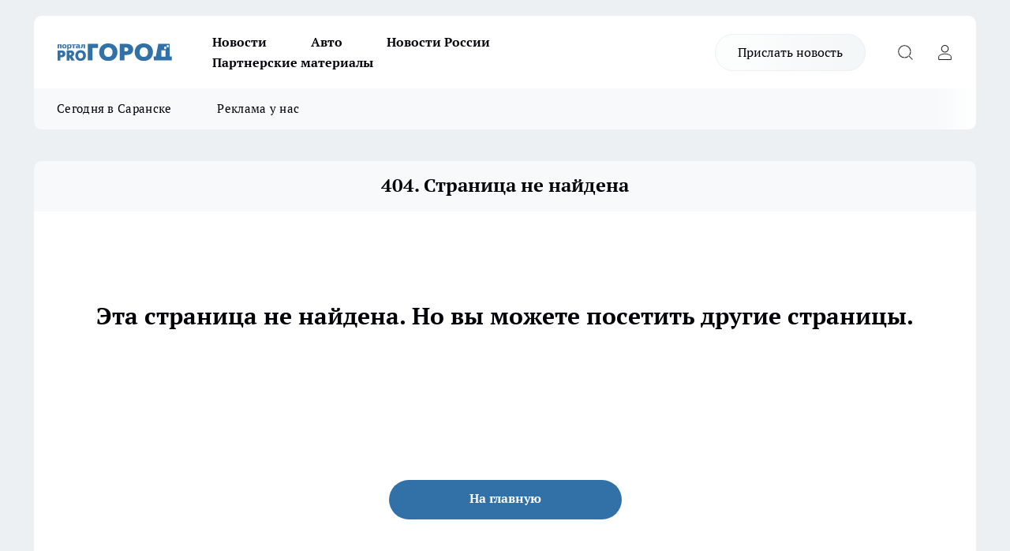

--- FILE ---
content_type: text/html; charset=utf-8
request_url: https://pg13.ru/companies/50641
body_size: 15573
content:
<!DOCTYPE html><html lang="ru" id="KIROV"><head><meta charSet="utf-8" data-next-head=""/><meta name="viewport" content="width=device-width, initial-scale=1" data-next-head=""/><meta property="og:url" content="https://pg13.ru/companies/50641" data-next-head=""/><meta name="twitter:card" content="summary" data-next-head=""/><link rel="canonical" href="https://pg13.ru/companies/50641" data-next-head=""/><title data-next-head="">Страница не найдена</title><meta name="keywords" content="" data-next-head=""/><meta name="description" content="" data-next-head=""/><meta property="og:image:width" content="" data-next-head=""/><meta property="og:image:height" content="" data-next-head=""/><meta property="og:url" content="" data-next-head=""/><meta property="og:type" content="" data-next-head=""/><meta property="og:title" content="Страница не найдена" data-next-head=""/><meta property="og:description" content="" data-next-head=""/><meta property="og:image" content="" data-next-head=""/><meta name="twitter:card" content="" data-next-head=""/><meta name="twitter:title" content="" data-next-head=""/><meta name="twitter:description" content="" data-next-head=""/><meta name="twitter:image:src" content="" data-next-head=""/><link rel="preload" href="/fonts/ptserif.woff2" type="font/woff2" as="font" crossorigin="anonymous"/><link rel="preload" href="/fonts/ptserifbold.woff2" type="font/woff2" as="font" crossorigin="anonymous"/><link rel="manifest" href="/manifest.json"/><link type="application/rss+xml" href="https://pg13.ru/rss.xml" rel="alternate" title="Новости Саранска - Про Город Саранск"/><link rel="preload" href="/_next/static/css/2b22fb226a07aa76.css" as="style"/><link rel="preload" href="/_next/static/css/dcff7c985eafaa06.css" as="style"/><link rel="preload" href="/_next/static/css/e0b2c6c55ac76073.css" as="style"/><link rel="stylesheet" href="/_next/static/css/2b22fb226a07aa76.css" data-n-g=""/><link rel="stylesheet" href="/_next/static/css/dcff7c985eafaa06.css" data-n-p=""/><link rel="stylesheet" href="/_next/static/css/e0b2c6c55ac76073.css" data-n-p=""/><noscript data-n-css=""></noscript><script defer="" noModule="" src="/_next/static/chunks/polyfills-42372ed130431b0a.js"></script><script src="/_next/static/chunks/webpack-e830e61e62de3be2.js" defer=""></script><script src="/_next/static/chunks/framework-d33e0fe36067854f.js" defer=""></script><script src="/_next/static/chunks/main-1b4abd9deb42ed94.js" defer=""></script><script src="/_next/static/chunks/pages/_app-0c0d57ab8cfe48ad.js" defer=""></script><script src="/_next/static/chunks/5494-067fba47ae41196a.js" defer=""></script><script src="/_next/static/chunks/7035-3b3d880e7551c466.js" defer=""></script><script src="/_next/static/chunks/8823-615ff6054d00f2a6.js" defer=""></script><script src="/_next/static/chunks/4663-a5726e495256d7f7.js" defer=""></script><script src="/_next/static/chunks/8345-11b275cf340c2d7e.js" defer=""></script><script src="/_next/static/chunks/9704-cb3dc341950fa7b7.js" defer=""></script><script src="/_next/static/chunks/2524-1baf07b6b26d2f1b.js" defer=""></script><script src="/_next/static/chunks/pages/%5Brubric%5D/%5Bid%5D-109ef51176bf3423.js" defer=""></script><script src="/_next/static/T7-I611675NbZfOxYkcL4/_buildManifest.js" defer=""></script><script src="/_next/static/T7-I611675NbZfOxYkcL4/_ssgManifest.js" defer=""></script><style id="__jsx-338156427">.pensnewsHeader.jsx-338156427 .header_hdrWrp__g7C1R.jsx-338156427{background-color:#ffcc01}@media screen and (max-width:1024px){.header_hdr__PoRiO.pensnewsHeader.jsx-338156427{border-bottom:none}}@media screen and (max-width:640px){.header_hdr__PoRiO.pensnewsHeader.jsx-338156427{border-left:none;border-right:none}}</style><style id="__jsx-9e1d86d8dcbbd77e">.logoPg23.jsx-9e1d86d8dcbbd77e{width:110px}.logo-irkutsk.jsx-9e1d86d8dcbbd77e,.logo-irkutsk.jsx-9e1d86d8dcbbd77e img.jsx-9e1d86d8dcbbd77e{width:180px}.pensnewsHeader.jsx-9e1d86d8dcbbd77e{width:110px}.logo-media41.jsx-9e1d86d8dcbbd77e{width:105px}.logo-gorodglazov.jsx-9e1d86d8dcbbd77e{width:105px}@media screen and (max-width:1024px){.logoPg23.jsx-9e1d86d8dcbbd77e{width:85px}.logo-media41.jsx-9e1d86d8dcbbd77e{width:70px}.pensnewsHeader.jsx-9e1d86d8dcbbd77e{width:88px}.logo-irkutsk.jsx-9e1d86d8dcbbd77e,.logo-irkutsk.jsx-9e1d86d8dcbbd77e img.jsx-9e1d86d8dcbbd77e{width:110px}}</style><style id="__jsx-450900186">.pensnewsHeader.link-custom_lkg__Bk_XG.jsx-450900186{background:#fff}</style><style id="__jsx-4bc5312448bc76c0">.pensnewsHeader.jsx-4bc5312448bc76c0{background:#ffc000}.pensnewsHeader.jsx-4bc5312448bc76c0::before{background:-webkit-linear-gradient(left,rgba(255,255,255,0)0%,#ffc000 100%);background:-moz-linear-gradient(left,rgba(255,255,255,0)0%,#ffc000 100%);background:-o-linear-gradient(left,rgba(255,255,255,0)0%,#ffc000 100%);background:linear-gradient(to right,rgba(255,255,255,0)0%,#ffc000 100%)}</style></head><body><div id="body-scripts"></div><div id="__next"><div></div><div class="project-layout_projectLayout__TJqPM"><header class="jsx-338156427 header_hdr__PoRiO "><div class="container-layout_container__qIK7r"><div class="jsx-338156427 header_hdrWrp__g7C1R"><button type="button" aria-label="Открыть меню" class="burger_burger__NqMNl burger_burgerHide__uhY8_"></button><div class="jsx-9e1d86d8dcbbd77e logo_lg__vBVQp"><a href="/"><img src="/logo.svg" alt="Логотип новостного портала Прогород" width="146" loading="lazy" class="jsx-9e1d86d8dcbbd77e"/></a></div><div class="jsx-338156427 "><nav class=""><ul class="nav_nv__KXTxf nav_nvMain__7cvF2"><li><a class="nav_nvLk__CFg_j" href="/news">Новости</a></li><li><a class="nav_nvLk__CFg_j" href="/auto">Авто</a></li><li><a class="nav_nvLk__CFg_j" href="https://pg13.ru/tags/novosti-rossii">Новости России</a></li><li><a class="nav_nvLk__CFg_j" href="https://pg13.ru/tags/partnerskij-material">Партнерские материалы</a></li></ul></nav></div><div class="jsx-338156427 header_hdrBtnRight__Yggmd"><a class="link-custom_lkg__Bk_XG link-custom_lkgHdr__uc6rT " href="/offer-news">Прислать новость</a><button type="button" aria-label="Открыть поиск" class="jsx-338156427 header_hdrBtnIcon__g_dY2 header_hdrBtnIconSrch__xQWbI"></button><button type="button" aria-label="Войти на сайт" class="jsx-338156427 header_hdrBtnIcon__g_dY2 header_hdrBtnIconPrfl__HERVg"></button></div></div></div></header><div class="jsx-4bc5312448bc76c0 sub-menu_sbm__nbuXj"><div class="container-layout_container__qIK7r"><div class="jsx-4bc5312448bc76c0 sub-menu_sbmWrp__oDFa1"><ul class="jsx-4bc5312448bc76c0 sub-menu_sbmLs__G2_MO"><li><a class="sub-menu_sbmLk__RAO8Y" rel="noopener noreferrer nofollow" target="_blank" href="https://pg13.ru/tags/segodnyavsaranske">Сегодня в Саранске</a></li><li><a class="sub-menu_sbmLk__RAO8Y" rel="noopener noreferrer nofollow" target="_blank" href="https://pg13.ru/news/52581">Реклама у нас</a></li></ul></div></div></div><div class="container-layout_container__qIK7r"></div><div class="notifycation_notifycation__X6Fsx notifycation_notifycationActive__tGtsQ"><div class="notifycation_notifycationWrap__4oNJ1"><div class="notifycation_notifycationInfoText__vfloO"><span class="notifycation_notifycationText__aBfj9">Во время посещения сайта вы соглашаетесь с тем, что мы обрабатываем ваши персональные данные с использованием метрик Яндекс Метрика, top.mail.ru, LiveInternet.</span></div><button class="button_button__dZRSb notifycation_notifycationBtn__edFSx" type="button">Принять</button></div></div><main><div class="container-layout_container__qIK7r"><h1 class="simple-layout_ttl__daZgg">404. Страница не найдена</h1><div class="simple-layout_cnr__5kvIP"><div class="error-custom_err__osh__"><div class="error-custom_errWrap__0O_Cw"><q>Эта страница не найдена. Но вы можете посетить другие страницы.</q></div><a class="link-custom_btn__AN4ys " href="/">На главную</a></div></div></div></main><footer class="footer_ftr__y_qCp" id="footer"><div class="footer_ftrTop__pe1V6"><div class="container-layout_container__qIK7r"><div class="footer_ftrFlexRow__w_4q8"><ul class="footer-menu-top_ftrTopLst__0_PZe"><li class="footer-menu-top-item_ftrTopLstItem__lH_k9"><a class="footer-menu-top-item_ftrTopLstItemLnk__ScR7x" href="https://pg13.ru/tags/1" rel="noreferrer nofollow" target="_blank">ДТП в республике</a></li><li class="footer-menu-top-item_ftrTopLstItem__lH_k9"><a class="footer-menu-top-item_ftrTopLstItemLnk__ScR7x" href="//pg13.ru/companies/39605">Базы отдыха Мордовии</a></li><li class="footer-menu-top-item_ftrTopLstItem__lH_k9"><a class="footer-menu-top-item_ftrTopLstItemLnk__ScR7x" href="https://pg13.ru/tags/healthy" rel="noreferrer nofollow" target="_blank">Про здоровье</a></li><li class="footer-menu-top-item_ftrTopLstItem__lH_k9"><a class="footer-menu-top-item_ftrTopLstItemLnk__ScR7x" href="https://pg13.ru/tags/aboutfinance" rel="noreferrer nofollow" target="_blank">Про финансы</a></li><li class="footer-menu-top-item_ftrTopLstItem__lH_k9"><a class="footer-menu-top-item_ftrTopLstItemLnk__ScR7x" href="https://pg13.ru/comnews" rel="noreferrer nofollow" target="_blank">Полезно знать</a></li></ul><div><div class="footer_ftrSocialListTitle__njqM6">Мы в социальных сетях</div><div class="social-list_socialList__RUlRk footer_ftrSocialList__mjNyK"><a class="social-list_socialListLink__KUv68 social-list_socialListLinkVk__uW7jE" href="http://vk.com/club58254423" aria-label="Группа ВКонтакте" target="_blank" rel="noreferrer nofollow"></a><a class="social-list_socialListLink__KUv68 social-list_socialListLinkOdn__c1sFu" href="http://www.odnoklassniki.ru/progorodsa" aria-label="Группа в Одноклассниках" target="_blank" rel="noreferrer nofollow"></a><a class="social-list_socialListLink__KUv68 social-list_socialListLinkZen__lfVDN" href="https://zen.yandex.ru/pg13.ru" aria-label="Канал Яндекс Дзен" target="_blank" rel="noreferrer nofollow"></a></div></div></div></div></div><div class="footer_ftrBtm__QlzFe"><div class="container-layout_container__qIK7r"><ul class="footer-menu-bottom_ftrBtmLst__2cY6O"><li class="footer-menu-bottom-item_ftrBtmLstItem__AWG5S"><a href="/pages/article_review" class="footer-menu-bottom-item_ftrBtmLstItemLnk__daEkV">Обзорные статьи и пресс-релизы</a></li><li class="footer-menu-bottom-item_ftrBtmLstItem__AWG5S"><a href="https://pg13.ru/userfiles/files/%D0%9F%D1%83%D0%B1%D0%BB%D0%B8%D1%87%D0%BD%D0%B0%D1%8F%20%D0%BE%D1%84%D0%B5%D1%80%D1%82%D0%B0%20%D0%A1%D0%B0%D1%80%D0%B0%D0%BD%D1%81%D0%BA.pdf" class="footer-menu-bottom-item_ftrBtmLstItemLnk__daEkV" rel="noreferrer nofollow" target="_blank">Договор оферты</a></li><li class="footer-menu-bottom-item_ftrBtmLstItem__AWG5S"><a href="http://pg13.ru/newspapers" class="footer-menu-bottom-item_ftrBtmLstItemLnk__daEkV" rel="noreferrer nofollow" target="_blank">Архив</a></li></ul><div class="footer_ftrInfo__ZbFUJ"><div class="footer_ftrInfoWrap__ubI3S"><div><p>Городской интернет-портал <a href="/">www.pg13.ru</a></p>

<p>г. Саранск, ул. Коммунистическая 13.</p>

<p>&nbsp;</p>
</div><div><p>Наименование СМИ: <a href="/">www.pg13.ru</a><br />
Учредитель: Общество с ограниченной ответственностью &laquo;Про Город 13&raquo;<br />
Адрес: 610000, г. Киров, ул. М. Гвардии 82, оф.411<br />
Главный редактор: Полудницына Е.В.<br />
Телефон редакции: +7 937 443 83 63<br />
Адрес электронной почты редакции: info@pg13.ru&nbsp;<br />
Знак информационной продукции: 16+<br />
Зарегистрировавший орган: Федеральная служба по надзору в сфере связи, информационных технологий и массовых коммуникаций (Роскомнадзор)<br />
Свидетельство о регистрации средств массовой информации Эл № ФС 77-68254 от 27 декабря 2016 года.<br />
Вся информация, размещенная на данном сайте, охраняется в соответствии с законодательством РФ об авторском праве и не подлежит использованию кем-либо в какой бы то ни было форме, в том числе воспроизведению, распространению, переработке не иначе как с письменного разрешения правообладателя.</p>

<p>&laquo;На информационном ресурсе применяются рекомендательные технологии (информационные технологии предоставления информации на основе сбора, систематизации и анализа сведений, относящихся к предпочтениям пользователей сети &quot;Интернет&quot;, находящихся на территории Российской Федерации)&raquo;. &nbsp;<a href="https://pg13.ru/userfiles/files/%D1%80%D0%B5%D0%BA%D0%BE%D0%BC%D0%B5%D0%BD%D0%B4_%D1%82%D0%B5%D1%85%D0%BD%D0%BE%D0%BB%D0%BE%D0%B3%D0%B8%D0%B8_%D0%A1%D0%9C%D0%982.pdf">Подробнее</a></p>
</div><div>Администрация портала оставляет за собой право модерировать комментарии, исходя из соображений сохранения конструктивности обсуждения тем и соблюдения законодательства РФ и РТ. На сайте не допускаются комментарии, содержащие нецензурную брань, разжигающие межнациональную рознь, возбуждающие ненависть или вражду, а равно унижение человеческого достоинства, размещение ссылок не по теме. IP-адреса пользователей, не соблюдающих эти требования, могут быть переданы по запросу в надзорные и правоохранительные органы.</div></div></div><span class="footer_ftrCensor__rAd4G">16+</span><div class="metrics_metrics__pWCJT"></div></div></div></footer></div><div id="counters"></div></div><script id="__NEXT_DATA__" type="application/json">{"props":{"initialProps":{"pageProps":{}},"initialState":{"header":{"nav":[{"id":139,"nid":1,"rate":10,"name":"Новости","link":"/news","pid":0,"stat":1,"class":"","updated_by":76128,"created_by":null,"target_blank":0},{"id":140,"nid":1,"rate":20,"name":"Авто","link":"/auto","pid":0,"stat":1,"class":"","updated_by":76128,"created_by":null,"target_blank":0},{"id":205,"nid":1,"rate":30,"name":"Новости России","link":"https://pg13.ru/tags/novosti-rossii","pid":0,"stat":1,"class":"","updated_by":76145,"created_by":956,"target_blank":0},{"id":206,"nid":1,"rate":40,"name":"Партнерские материалы","link":"https://pg13.ru/tags/partnerskij-material","pid":0,"stat":1,"class":"","updated_by":76128,"created_by":956,"target_blank":0}],"subMenu":[{"id":218,"nid":8,"rate":2,"name":"Сегодня в Саранске","link":"https://pg13.ru/tags/segodnyavsaranske","pid":0,"stat":1,"class":"","updated_by":76145,"created_by":76145,"target_blank":0},{"id":208,"nid":8,"rate":4,"name":"Реклама у нас","link":"https://pg13.ru/news/52581","pid":0,"stat":1,"class":"","updated_by":76145,"created_by":76145,"target_blank":0}],"modalNavCities":[]},"social":{"links":[{"name":"social-vk-footer-icon","url":"http://vk.com/club58254423","iconName":"social-vk","iconTitle":"Группа ВКонтакте"},{"name":"social-od-footer-icon","url":"http://www.odnoklassniki.ru/progorodsa","iconName":"social-od","iconTitle":"Группа в Одноклассниках"},{"name":"social-yt-footer-icon","url":"http://www.youtube.com/channel/UCEbwd6JMz6_ls9qMv1WO-kA","iconName":"social-yt","iconTitle":"Канал на YouTube"},{"name":"social-zen-footer-icon","url":"https://zen.yandex.ru/pg13.ru","iconName":"social-zen","iconTitle":"Канал Яндекс Дзен"},{"name":"social-yandex-news-footer-icon","url":"https://yandex.ru/news/?favid=254106096","iconName":"social-yandex-news","iconTitle":"Яндекс новости"}]},"login":{"loginStatus":null,"loginShowModal":null,"loginUserData":[],"showModaltype":"","status":null,"closeLoginAnimated":false},"footer":{"cities":[{"id":172,"nid":3,"rate":0,"name":"ДТП в республике","link":"https://pg13.ru/tags/1","pid":0,"stat":1,"class":"","updated_by":null,"created_by":null,"target_blank":0},{"id":194,"nid":3,"rate":0,"name":"Базы отдыха Мордовии","link":"//pg13.ru/companies/39605","pid":0,"stat":1,"class":"","updated_by":956,"created_by":null,"target_blank":0},{"id":175,"nid":3,"rate":1,"name":"Про здоровье","link":"https://pg13.ru/tags/healthy","pid":0,"stat":1,"class":"","updated_by":null,"created_by":null,"target_blank":0},{"id":169,"nid":3,"rate":168,"name":"Про финансы","link":"https://pg13.ru/tags/aboutfinance","pid":0,"stat":1,"class":"","updated_by":null,"created_by":null,"target_blank":0},{"id":168,"nid":3,"rate":169,"name":"Полезно знать","link":"https://pg13.ru/comnews","pid":0,"stat":1,"class":"","updated_by":956,"created_by":null,"target_blank":0}],"nav":[{"id":199,"nid":2,"rate":0,"name":"Обзорные статьи и пресс-релизы","link":"/pages/article_review","pid":0,"stat":1,"class":"","updated_by":null,"created_by":null,"target_blank":0},{"id":207,"nid":2,"rate":0,"name":"Договор оферты","link":"https://pg13.ru/userfiles/files/%D0%9F%D1%83%D0%B1%D0%BB%D0%B8%D1%87%D0%BD%D0%B0%D1%8F%20%D0%BE%D1%84%D0%B5%D1%80%D1%82%D0%B0%20%D0%A1%D0%B0%D1%80%D0%B0%D0%BD%D1%81%D0%BA.pdf","pid":0,"stat":1,"class":"","updated_by":76145,"created_by":956,"target_blank":0},{"id":147,"nid":2,"rate":147,"name":"Архив","link":"http://pg13.ru/newspapers","pid":0,"stat":1,"class":"","updated_by":null,"created_by":null,"target_blank":0}],"info":{"settingCensor":{"id":21,"stat":"0","type":"var","name":"censor","text":"Ограничение сайта по возрасту","value":"16+"},"settingCommenttext":{"id":22,"stat":"0","type":"var","name":"commenttext","text":"Предупреждение пользователей в комментариях","value":"Администрация портала оставляет за собой право модерировать комментарии, исходя из соображений сохранения конструктивности обсуждения тем и соблюдения законодательства РФ и РТ. На сайте не допускаются комментарии, содержащие нецензурную брань, разжигающие межнациональную рознь, возбуждающие ненависть или вражду, а равно унижение человеческого достоинства, размещение ссылок не по теме. IP-адреса пользователей, не соблюдающих эти требования, могут быть переданы по запросу в надзорные и правоохранительные органы."},"settingEditors":{"id":15,"stat":"0","type":"html","name":"editors","text":"Редакция сайта","value":"\u003cp\u003eГородской интернет-портал \u003ca href=\"/\"\u003ewww.pg13.ru\u003c/a\u003e\u003c/p\u003e\r\n\r\n\u003cp\u003eг. Саранск, ул. Коммунистическая 13.\u003c/p\u003e\r\n\r\n\u003cp\u003e\u0026nbsp;\u003c/p\u003e\r\n"},"settingCopyright":{"id":17,"stat":"0","type":"html","name":"copyright","text":"Копирайт сайта","value":"\u003cp\u003eНаименование СМИ: \u003ca href=\"/\"\u003ewww.pg13.ru\u003c/a\u003e\u003cbr /\u003e\r\nУчредитель: Общество с ограниченной ответственностью \u0026laquo;Про Город 13\u0026raquo;\u003cbr /\u003e\r\nАдрес: 610000, г. Киров, ул. М. Гвардии 82, оф.411\u003cbr /\u003e\r\nГлавный редактор: Полудницына Е.В.\u003cbr /\u003e\r\nТелефон редакции: +7 937 443 83 63\u003cbr /\u003e\r\nАдрес электронной почты редакции: info@pg13.ru\u0026nbsp;\u003cbr /\u003e\r\nЗнак информационной продукции: 16+\u003cbr /\u003e\r\nЗарегистрировавший орган: Федеральная служба по надзору в сфере связи, информационных технологий и массовых коммуникаций (Роскомнадзор)\u003cbr /\u003e\r\nСвидетельство о регистрации средств массовой информации Эл № ФС 77-68254 от 27 декабря 2016 года.\u003cbr /\u003e\r\nВся информация, размещенная на данном сайте, охраняется в соответствии с законодательством РФ об авторском праве и не подлежит использованию кем-либо в какой бы то ни было форме, в том числе воспроизведению, распространению, переработке не иначе как с письменного разрешения правообладателя.\u003c/p\u003e\r\n\r\n\u003cp\u003e\u0026laquo;На информационном ресурсе применяются рекомендательные технологии (информационные технологии предоставления информации на основе сбора, систематизации и анализа сведений, относящихся к предпочтениям пользователей сети \u0026quot;Интернет\u0026quot;, находящихся на территории Российской Федерации)\u0026raquo;. \u0026nbsp;\u003ca href=\"https://pg13.ru/userfiles/files/%D1%80%D0%B5%D0%BA%D0%BE%D0%BC%D0%B5%D0%BD%D0%B4_%D1%82%D0%B5%D1%85%D0%BD%D0%BE%D0%BB%D0%BE%D0%B3%D0%B8%D0%B8_%D0%A1%D0%9C%D0%982.pdf\"\u003eПодробнее\u003c/a\u003e\u003c/p\u003e\r\n"},"settingCounters":{"id":20,"stat":"0","type":"var","name":"counters","text":"Счетчики сайта","value":"\u003c!-- Yandex.Metrika counter --\u003e\r\n\u003cscript type=\"text/javascript\" \u003e\r\n   (function(m,e,t,r,i,k,a){m[i]=m[i]||function(){(m[i].a=m[i].a||[]).push(arguments)};\r\n   m[i].l=1*new Date();k=e.createElement(t),a=e.getElementsByTagName(t)[0],k.async=1,k.src=r,a.parentNode.insertBefore(k,a)})\r\n   (window, document, \"script\", \"https://mc.yandex.ru/metrika/tag.js\", \"ym\");\r\n\r\n   ym(22515022, \"init\", {\r\n        clickmap:true,\r\n        trackLinks:true,\r\n        accurateTrackBounce:true,\r\n        webvisor:true\r\n   });\r\n\u003c/script\u003e\r\n\u003cnoscript\u003e\u003cdiv\u003e\u003cimg src=\"https://mc.yandex.ru/watch/22515022\" style=\"position:absolute; left:-9999px;\" alt=\"\" /\u003e\u003c/div\u003e\u003c/noscript\u003e\r\n\u003c!-- /Yandex.Metrika counter --\u003e           \r\n\r\n\u003c!-- Top.Mail.Ru counter --\u003e\r\n\u003cscript type=\"text/javascript\"\u003e\r\nvar _tmr = window._tmr || (window._tmr = []);\r\n_tmr.push({id: \"2409951\", type: \"pageView\", start: (new Date()).getTime()});\r\n(function (d, w, id) {\r\n  if (d.getElementById(id)) return;\r\n  var ts = d.createElement(\"script\"); ts.type = \"text/javascript\"; ts.async = true; ts.id = id;\r\n  ts.src = \"https://top-fwz1.mail.ru/js/code.js\";\r\n  var f = function () {var s = d.getElementsByTagName(\"script\")[0]; s.parentNode.insertBefore(ts, s);};\r\n  if (w.opera == \"[object Opera]\") { d.addEventListener(\"DOMContentLoaded\", f, false); } else { f(); }\r\n})(document, window, \"tmr-code\");\r\n\u003c/script\u003e\r\n\u003cnoscript\u003e\u003cdiv\u003e\u003cimg src=\"https://top-fwz1.mail.ru/counter?id=2409951;js=na\" style=\"position:absolute;left:-9999px;\" alt=\"Top.Mail.Ru\" /\u003e\u003c/div\u003e\u003c/noscript\u003e\r\n\u003c!-- /Top.Mail.Ru counter --\u003e\r\n\r\n\u003c!--LiveInternet counter--\u003e\u003cscript\u003e\r\nnew Image().src = \"https://counter.yadro.ru/hit;progorod?r\"+\r\nescape(document.referrer)+((typeof(screen)==\"undefined\")?\"\":\r\n\";s\"+screen.width+\"*\"+screen.height+\"*\"+(screen.colorDepth?\r\nscreen.colorDepth:screen.pixelDepth))+\";u\"+escape(document.URL)+\r\n\";h\"+escape(document.title.substring(0,150))+\r\n\";\"+Math.random();\u003c/script\u003e\u003c!--/LiveInternet--\u003e\r\n"},"settingCountersInformers":{"id":157,"stat":"0","type":"text","name":"counters-informers","text":"Информеры счетчиков сайта","value":"\u003c!-- Yandex.Metrika informer --\u003e\r\n\u003ca href=\"https://metrika.yandex.ru/stat/?id=22515022\u0026amp;from=informer\" target=\"_blank\" rel=\"nofollow\"\u003e\r\n    \u003cimg src=\"https://informer.yandex.ru/informer/22515022/3_0_5C8CBCFF_3C6C9CFF_1_pageviews\"\r\n         style=\"width:88px; height:31px; border:0;\"\r\n         alt=\"Яндекс.Метрика\"\r\n         title=\"Яндекс.Метрика: данные за сегодня (просмотры, визиты и уникальные посетители)\"\r\n        class=\"ym-advanced-informer\" data-cid=\"22515022\" data-lang=\"ru\"/\u003e\r\n\u003c/a\u003e\r\n\u003c!-- /Yandex.Metrika informer --\u003e\r\n\r\n\u003c!-- Top.Mail.Ru logo --\u003e\r\n\u003ca href=\"https://top-fwz1.mail.ru/jump?from=2409951\"\u003e\r\n\u003cimg src=\"https://top-fwz1.mail.ru/counter?id=2409951;t=479;l=1\" height=\"31\" width=\"88\" alt=\"Top.Mail.Ru\" style=\"border:0;\" /\u003e\u003c/a\u003e\r\n\u003c!-- /Top.Mail.Ru logo --\u003e\r\n\r\n\u003c!--LiveInternet logo--\u003e \u003ca href=\"//www.liveinternet.ru/stat/pg13.ru/\" target=\"_blank\"\u003e\u003cimg alt=\"\" src=\"//counter.yadro.ru/logo?14.1\" style=\"height:31px; width:88px\" title=\"LiveInternet: показано число просмотров за 24 часа, посетителей за 24 часа и за сегодня\" /\u003e\u003c/a\u003e \u003c!--/LiveInternet--\u003e\u003c/p\u003e\r\n\r\n\r\n\u003c!--LiveInternet logo--\u003e\u003ca href=\"https://www.liveinternet.ru/click;progorod\"\r\ntarget=\"_blank\"\u003e\u003cimg src=\"https://counter.yadro.ru/logo;progorod?14.6\"\r\ntitle=\"LiveInternet: показано число просмотров за 24 часа, посетителей за 24 часа и за сегодня\"\r\nalt=\"\" style=\"border:0\" width=\"88\" height=\"31\"/\u003e\u003c/a\u003e\u003c!--/LiveInternet--\u003e"}},"yandexId":"22515022","googleId":"","mailruId":""},"alert":{"alerts":[]},"generalNews":{"allNews":[],"mainNews":[],"commented":[],"daily":[],"dailyComm":[],"lastNews":[],"lastNewsComm":[],"popularNews":[],"popularNewsComm":[],"promotionNews":[],"promotionNewsComm":[],"promotionNewsDaily":[],"promotionNewsComm2":[],"promotionNewsComm3":[],"promotionNewsComm4":[],"centralNews":[],"centralComm1":[],"centralComm2":[],"centralComm3":[],"centralComm4":[],"centralComm5":[]},"seo":{"seoParameters":{},"mainSeoParameters":{"mainTitle":{"id":5,"stat":"1","type":"var","name":"main-title","text":"Заголовок главной страницы","value":"Новости Саранска - Про Город Саранск"},"keywords":{"id":12,"stat":"1","type":"text","name":"keywords","text":"Ключевые слова сайта (Keywords)","value":"Pro Город Саранск, Прогород Саранск, ПРО Город Саранск, Новости Саранска,Новости Мордовии, Сайт Саранска, Погода в Саранске, Афиша Саранска, Клубы Саранска"},"description":{"id":13,"stat":"1","type":"text","name":"description","text":"Описание сайта (Description)","value":"Про Город Саранск — главные и самые свежие новости Саранска и республики Мордовия. Происшествия, аварии, бизнес, политика, спорт, фоторепортажи и онлайн трансляции — всё что важно и интересно знать о жизни в нашем городе. Афиша событий и мероприятий в Саранске"},"cityName":{"id":96,"stat":"1","type":"var","name":"cityname","text":"Название города","value":"Саранск"},"siteName":{"id":158,"stat":"1","type":"var","name":"site-name","text":"Название сайта","value":"Про Город"}},"domain":"pg13.ru","whiteDomainList":[{"id":1,"domain":"pg11.ru","active":1},{"id":2,"domain":"pg12.ru","active":1},{"id":3,"domain":"pg13.ru","active":1},{"id":4,"domain":"pg21.ru","active":1},{"id":5,"domain":"progorod33.ru","active":1},{"id":6,"domain":"progorod43.ru","active":1},{"id":7,"domain":"progorodnn.ru","active":1},{"id":8,"domain":"progorod59.ru","active":1},{"id":9,"domain":"progorod58.ru","active":1},{"id":10,"domain":"progorod62.ru","active":1},{"id":11,"domain":"progorod76.ru","active":1},{"id":12,"domain":"progoroduhta.ru","active":1},{"id":13,"domain":"prochepetsk.ru","active":1},{"id":14,"domain":"prodzer.ru","active":1},{"id":15,"domain":"prokazan.ru","active":1},{"id":16,"domain":"progorodchelny.ru","active":1},{"id":17,"domain":"kmarket12.ru","active":1},{"id":18,"domain":"kmarket52.ru","active":1},{"id":19,"domain":"kmarket76.ru","active":1},{"id":20,"domain":"myclickmarket.ru","active":1}],"isMobile":false},"columnHeight":{"colCentralHeight":null},"comments":{"comments":[],"commentsCounts":null,"commentsPerPage":-1,"newCommentData":{},"nickname":"Аноним","mainInputDisabled":false,"commentsMode":0,"isFormAnswerSend":false},"settings":{"percentScrollTopForShowBannerFix":"5","pushBannersLimitMinutes":"5","pushBannersFullLimitMinutes":"0","pushBannerSecondAfterTime":"40","pushBannerThirdAfterTime":"60","bannerFixAfterTime":"","cookiesNotification":"Во время посещения сайта вы соглашаетесь с тем, что мы обрабатываем ваши персональные данные с использованием метрик Яндекс Метрика, top.mail.ru, LiveInternet.","disableRegistration":"1","agreementText":"Соглашаюсь на\u0026nbsp;\u003ca target='_blank' rel='noreferrer' href='/policy'\u003eобработку персональных данных\u003c/a\u003e\u0026nbsp;и\u0026nbsp;\u003ca target='_blank' rel='noreferrer' href='/agreement'\u003eпринимаю условия пользовательского соглашения\u003c/a\u003e","displayAgeCensor":0,"settingSuggestNews":"1","settingHideMetric":"1","settingTitleButtonMenu":"","logoMain":"logo.svg"},"banners":{"bannersCountInPosition":{"bannersTopCount":0,"bannersFixCount":0,"bannersCentralCount":0,"bannersRightCount":0,"bannersMainRightCount":0,"bannersPushCount":0,"bannersPushFullCount":0,"bannersPartnerCount":1,"bannersPartnerFirstCount":1,"bannersPartnerSecondCount":1,"bannersPartnerThirdCount":0,"bannersPartnerFourthCount":0,"bannersAmpTopCount":0,"bannersAmpMiddleCount":0,"bannersAmpBottomCount":0,"bannersInnerArticleCount":1,"bannersMediametrikaCount":0,"bannersInServicesCount":0,"bannersPulsCount":0,"bannersInnerArticleTopCount":3,"bannersInnerArticleAfterTagsCount":0,"bannersInsteadRelatedArticlesCount":1,"bannersinsteadMainImageArticlesCount":0,"bannersPushFullSecondCount":0,"bannersEndlessTapeCount":0}}},"__N_SSP":true,"pageProps":{"id":"50641","fetchData":{"type":"article","content":null,"pinned":[{"id":81222,"rubric":"news","updated_at":1765706745,"stat":1,"uid":76183,"publish_at":1765738800,"publish_until":null,"title":"Думала 38, а оказался 41: многие годами носят неправильный размер обуви, а в старости мучаются - рассказываю, как определить свой","promo":1,"image":"image-1765538347_2012.jpg","global_article_origin":null,"isValid":1,"erid":"","rubric_name":"Новости","empty_template":0,"uri":"/news/81222","redactor":"Ольга Захарова","tags":"novosti-rossii:Новости России","image_original":"/userfiles/picoriginal/image-1765538347_2012.jpg","image_picfullsize":"/userfiles/picfullsize/image-1765538347_2012.jpg","image_picfullsize_webp":"/userfiles/picfullsize/image-1765538347_2012.jpg.webp","image_picitem":"/userfiles/picitem/image-1765538347_2012.jpg","image_picitem_webp":"/userfiles/picitem/image-1765538347_2012.jpg.webp","image_picintv":"/userfiles/picintv/image-1765538347_2012.jpg","image_picintv_webp":"/userfiles/picintv/image-1765538347_2012.jpg.webp","image_picnews":"/userfiles/picnews/image-1765538347_2012.jpg","image_picnews_webp":"/userfiles/picnews/image-1765538347_2012.jpg.webp","image_picmobile":"/userfiles/picmobile/image-1765538347_2012.jpg","image_picmobile_webp":"/userfiles/picmobile/image-1765538347_2012.jpg.webp","image_pictv":"/userfiles/pictv/image-1765538347_2012.jpg","image_pictv_webp":"/userfiles/pictv/image-1765538347_2012.jpg.webp","comments_count":0},{"id":81274,"rubric":"news","updated_at":1765706564,"stat":1,"uid":76183,"publish_at":1765731600,"publish_until":null,"title":"Иностранцы без ума от этих русских имён: а у нас они давно потеряли популярность - за рубежом ими активно называют своих детей и внуков","promo":1,"image":"image-1765706536_8021.jpg","global_article_origin":null,"isValid":1,"erid":"","rubric_name":"Новости","empty_template":0,"uri":"/news/81274","redactor":"Ольга Захарова","tags":"novosti-rossii:Новости России","image_original":"/userfiles/picoriginal/image-1765706536_8021.jpg","image_picfullsize":"/userfiles/picfullsize/image-1765706536_8021.jpg","image_picfullsize_webp":"/userfiles/picfullsize/image-1765706536_8021.jpg.webp","image_picitem":"/userfiles/picitem/image-1765706536_8021.jpg","image_picitem_webp":"/userfiles/picitem/image-1765706536_8021.jpg.webp","image_picintv":"/userfiles/picintv/image-1765706536_8021.jpg","image_picintv_webp":"/userfiles/picintv/image-1765706536_8021.jpg.webp","image_picnews":"/userfiles/picnews/image-1765706536_8021.jpg","image_picnews_webp":"/userfiles/picnews/image-1765706536_8021.jpg.webp","image_picmobile":"/userfiles/picmobile/image-1765706536_8021.jpg","image_picmobile_webp":"/userfiles/picmobile/image-1765706536_8021.jpg.webp","image_pictv":"/userfiles/pictv/image-1765706536_8021.jpg","image_pictv_webp":"/userfiles/pictv/image-1765706536_8021.jpg.webp","comments_count":0},{"id":81388,"rubric":"news","updated_at":1765997473,"stat":1,"uid":76183,"publish_at":1766001600,"publish_until":null,"title":"Звучит жестко, но это так: вот почему родных после 80 лучше  часто не навещать - горькая правда о старости ","promo":1,"image":"image-1765997473_3393.jpg","global_article_origin":null,"isValid":1,"erid":"","rubric_name":"Новости","empty_template":0,"uri":"/news/81388","redactor":"Ольга Захарова","tags":null,"image_original":"/userfiles/picoriginal/image-1765997473_3393.jpg","image_picfullsize":"/userfiles/picfullsize/image-1765997473_3393.jpg","image_picfullsize_webp":"/userfiles/picfullsize/image-1765997473_3393.jpg.webp","image_picitem":"/userfiles/picitem/image-1765997473_3393.jpg","image_picitem_webp":"/userfiles/picitem/image-1765997473_3393.jpg.webp","image_picintv":"/userfiles/picintv/image-1765997473_3393.jpg","image_picintv_webp":"/userfiles/picintv/image-1765997473_3393.jpg.webp","image_picnews":"/userfiles/picnews/image-1765997473_3393.jpg","image_picnews_webp":"/userfiles/picnews/image-1765997473_3393.jpg.webp","image_picmobile":"/userfiles/picmobile/image-1765997473_3393.jpg","image_picmobile_webp":"/userfiles/picmobile/image-1765997473_3393.jpg.webp","image_pictv":"/userfiles/pictv/image-1765997473_3393.jpg","image_pictv_webp":"/userfiles/pictv/image-1765997473_3393.jpg.webp","comments_count":0},{"id":81977,"rubric":"news","updated_at":1767276138,"stat":1,"uid":76183,"publish_at":1767294000,"publish_until":null,"title":"Можно сливать воду после варки яиц или макарон в раковину: запомните раз и на всю жизнь","promo":1,"image":"image-1767276138_4544.jpg","global_article_origin":null,"isValid":1,"erid":"","rubric_name":"Новости","empty_template":0,"uri":"/news/81977","redactor":"Ольга Захарова","tags":"novosti-rossii:Новости России","image_original":"/userfiles/picoriginal/image-1767276138_4544.jpg","image_picfullsize":"/userfiles/picfullsize/image-1767276138_4544.jpg","image_picfullsize_webp":"/userfiles/picfullsize/image-1767276138_4544.jpg.webp","image_picitem":"/userfiles/picitem/image-1767276138_4544.jpg","image_picitem_webp":"/userfiles/picitem/image-1767276138_4544.jpg.webp","image_picintv":"/userfiles/picintv/image-1767276138_4544.jpg","image_picintv_webp":"/userfiles/picintv/image-1767276138_4544.jpg.webp","image_picnews":"/userfiles/picnews/image-1767276138_4544.jpg","image_picnews_webp":"/userfiles/picnews/image-1767276138_4544.jpg.webp","image_picmobile":"/userfiles/picmobile/image-1767276138_4544.jpg","image_picmobile_webp":"/userfiles/picmobile/image-1767276138_4544.jpg.webp","image_pictv":"/userfiles/pictv/image-1767276138_4544.jpg","image_pictv_webp":"/userfiles/pictv/image-1767276138_4544.jpg.webp","comments_count":0},{"id":81978,"rubric":"news","updated_at":1767303806,"stat":1,"uid":76183,"publish_at":1767297600,"publish_until":null,"title":"Только 1 признак сразу укажет, что от человека надо держаться подальше: мудрый совет Жана-Поля Сартра","promo":1,"image":"image-1767303806_0969.jpg","global_article_origin":null,"isValid":1,"erid":"","rubric_name":"Новости","empty_template":0,"uri":"/news/81978","redactor":"Ольга Захарова","tags":"novosti-rossii:Новости России","image_original":"/userfiles/picoriginal/image-1767303806_0969.jpg","image_picfullsize":"/userfiles/picfullsize/image-1767303806_0969.jpg","image_picfullsize_webp":"/userfiles/picfullsize/image-1767303806_0969.jpg.webp","image_picitem":"/userfiles/picitem/image-1767303806_0969.jpg","image_picitem_webp":"/userfiles/picitem/image-1767303806_0969.jpg.webp","image_picintv":"/userfiles/picintv/image-1767303806_0969.jpg","image_picintv_webp":"/userfiles/picintv/image-1767303806_0969.jpg.webp","image_picnews":"/userfiles/picnews/image-1767303806_0969.jpg","image_picnews_webp":"/userfiles/picnews/image-1767303806_0969.jpg.webp","image_picmobile":"/userfiles/picmobile/image-1767303806_0969.jpg","image_picmobile_webp":"/userfiles/picmobile/image-1767303806_0969.jpg.webp","image_pictv":"/userfiles/pictv/image-1767303806_0969.jpg","image_pictv_webp":"/userfiles/pictv/image-1767303806_0969.jpg.webp","comments_count":0},{"id":81979,"rubric":"news","updated_at":1767304221,"stat":1,"uid":76183,"publish_at":1767322860,"publish_until":null,"title":"Провёл 24 часа без интернета и гаджетов: повторю ли этот опыт и какое открытие сделал","promo":1,"image":"image-1767304220_9683.jpg","global_article_origin":null,"isValid":1,"erid":"","rubric_name":"Новости","empty_template":0,"uri":"/news/81979","redactor":"Ольга Захарова","tags":"novosti-rossii:Новости России","image_original":"/userfiles/picoriginal/image-1767304220_9683.jpg","image_picfullsize":"/userfiles/picfullsize/image-1767304220_9683.jpg","image_picfullsize_webp":"/userfiles/picfullsize/image-1767304220_9683.jpg.webp","image_picitem":"/userfiles/picitem/image-1767304220_9683.jpg","image_picitem_webp":"/userfiles/picitem/image-1767304220_9683.jpg.webp","image_picintv":"/userfiles/picintv/image-1767304220_9683.jpg","image_picintv_webp":"/userfiles/picintv/image-1767304220_9683.jpg.webp","image_picnews":"/userfiles/picnews/image-1767304220_9683.jpg","image_picnews_webp":"/userfiles/picnews/image-1767304220_9683.jpg.webp","image_picmobile":"/userfiles/picmobile/image-1767304220_9683.jpg","image_picmobile_webp":"/userfiles/picmobile/image-1767304220_9683.jpg.webp","image_pictv":"/userfiles/pictv/image-1767304220_9683.jpg","image_pictv_webp":"/userfiles/pictv/image-1767304220_9683.jpg.webp","comments_count":0},{"id":81987,"rubric":"news","updated_at":1767344531,"stat":1,"uid":76183,"publish_at":1767351600,"publish_until":null,"title":"Разбиваю 3 яйца в пакет - и через 5 минут пышный белковый завтрак уже на столе","promo":1,"image":"image-1767344531_9396.jpg","global_article_origin":null,"isValid":1,"erid":"","rubric_name":"Новости","empty_template":0,"uri":"/news/81987","redactor":"Ольга Захарова","tags":"novosti-rossii:Новости России","image_original":"/userfiles/picoriginal/image-1767344531_9396.jpg","image_picfullsize":"/userfiles/picfullsize/image-1767344531_9396.jpg","image_picfullsize_webp":"/userfiles/picfullsize/image-1767344531_9396.jpg.webp","image_picitem":"/userfiles/picitem/image-1767344531_9396.jpg","image_picitem_webp":"/userfiles/picitem/image-1767344531_9396.jpg.webp","image_picintv":"/userfiles/picintv/image-1767344531_9396.jpg","image_picintv_webp":"/userfiles/picintv/image-1767344531_9396.jpg.webp","image_picnews":"/userfiles/picnews/image-1767344531_9396.jpg","image_picnews_webp":"/userfiles/picnews/image-1767344531_9396.jpg.webp","image_picmobile":"/userfiles/picmobile/image-1767344531_9396.jpg","image_picmobile_webp":"/userfiles/picmobile/image-1767344531_9396.jpg.webp","image_pictv":"/userfiles/pictv/image-1767344531_9396.jpg","image_pictv_webp":"/userfiles/pictv/image-1767344531_9396.jpg.webp","comments_count":0},{"id":81996,"rubric":"news","updated_at":1767394756,"stat":1,"uid":76183,"publish_at":1767412800,"publish_until":null,"title":"Отключайте немедленно: дачникам напомнили о важной процедуре на участке зимой","promo":1,"image":"image-1767394756_1593.jpg","global_article_origin":null,"isValid":1,"erid":"","rubric_name":"Новости","empty_template":0,"uri":"/news/81996","redactor":"Ольга Захарова","tags":"novosti-rossii:Новости России","image_original":"/userfiles/picoriginal/image-1767394756_1593.jpg","image_picfullsize":"/userfiles/picfullsize/image-1767394756_1593.jpg","image_picfullsize_webp":"/userfiles/picfullsize/image-1767394756_1593.jpg.webp","image_picitem":"/userfiles/picitem/image-1767394756_1593.jpg","image_picitem_webp":"/userfiles/picitem/image-1767394756_1593.jpg.webp","image_picintv":"/userfiles/picintv/image-1767394756_1593.jpg","image_picintv_webp":"/userfiles/picintv/image-1767394756_1593.jpg.webp","image_picnews":"/userfiles/picnews/image-1767394756_1593.jpg","image_picnews_webp":"/userfiles/picnews/image-1767394756_1593.jpg.webp","image_picmobile":"/userfiles/picmobile/image-1767394756_1593.jpg","image_picmobile_webp":"/userfiles/picmobile/image-1767394756_1593.jpg.webp","image_pictv":"/userfiles/pictv/image-1767394756_1593.jpg","image_pictv_webp":"/userfiles/pictv/image-1767394756_1593.jpg.webp","comments_count":0}],"superPromotion":[],"disableComment":"1","disableCommentForAnonim":"","articleCaption":[{"id":125,"stat":"0","type":"html","name":"articles-caption","text":"Подпись статей","value":""}],"picModerateYear":"2017","isBnnerInsteadRelatedArticles":"1","isSettingBannerCommArticles":0,"minCharacterArticleForShowBanner":"600","characterSpacingBannerInArticle":"400"},"isPreview":false,"isNotFound":true,"rubric":"companies","popularNews":[{"id":81919,"updated_at":1767094209,"publish_at":1767101340,"title":"Саранск встаёт на лыжи: где можно покататься этой зимой","promo":0,"global_article_origin":null,"erid":"","empty_template":0,"uri":"/news/81919","comments_count":0},{"id":81803,"updated_at":1766861065,"publish_at":1766864100,"title":"В Мордовии пьяный водитель устроил ДТП с четырьмя пострадавшими","promo":0,"global_article_origin":null,"erid":"","empty_template":0,"uri":"/news/81803","comments_count":0},{"id":81465,"updated_at":1766222496,"publish_at":1766223600,"title":"В Саранске автоледи пострадала в столкновении с легковушкой, выехав на встречку","promo":0,"global_article_origin":null,"erid":"","empty_template":0,"uri":"/news/81465","comments_count":0},{"id":81446,"updated_at":1766737766,"publish_at":1766153760,"title":"Россельхозбанк выпустил новое мобильное приложение для пользователей iOS","promo":3,"global_article_origin":null,"erid":"","empty_template":0,"uri":"/companies/81446","comments_count":0},{"id":81522,"updated_at":1766394176,"publish_at":1766394300,"title":"В Саранске пять человек получили травмы в лобовом ДТП","promo":0,"global_article_origin":null,"erid":"","empty_template":0,"uri":"/news/81522","comments_count":0},{"id":81867,"updated_at":1767008369,"publish_at":1767010500,"title":"В Мордовии погубившему двух молодых людей камазисту ужесточили наказание","promo":0,"global_article_origin":null,"erid":"","empty_template":0,"uri":"/news/81867","comments_count":0},{"id":81523,"updated_at":1766394616,"publish_at":1766395200,"title":"Ночью в Мордовии сбили 21-летнего пешехода-нарушителя","promo":0,"global_article_origin":null,"erid":"","empty_template":0,"uri":"/news/81523","comments_count":0},{"id":81802,"updated_at":1766861033,"publish_at":1766862600,"title":"В Саранске простились с заслуженным художником Мордовии","promo":0,"global_article_origin":null,"erid":"","empty_template":0,"uri":"/news/81802","comments_count":0},{"id":81804,"updated_at":1766861109,"publish_at":1766865300,"title":"В Темниковском районе Мордовии назначили нового прокурора","promo":0,"global_article_origin":null,"erid":"","empty_template":0,"uri":"/news/81804","comments_count":0},{"id":81798,"updated_at":1766858421,"publish_at":1766861700,"title":"В Саранске будут судить мужчину за мошенничество на 1,1 млн рублей","promo":0,"global_article_origin":null,"erid":"","empty_template":0,"uri":"/news/81798","comments_count":0},{"id":81692,"updated_at":1766658997,"publish_at":1766662200,"title":"«Есть пострадавший»: в Саранске молодой водитель попал в ДТП","promo":0,"global_article_origin":null,"erid":"","empty_template":0,"uri":"/news/81692","comments_count":0},{"id":81755,"updated_at":1766744862,"publish_at":1766746500,"title":"Четыре человека пострадали в ДТП в Кадошкинском районе Мордовии","promo":0,"global_article_origin":null,"erid":"","empty_template":0,"uri":"/news/81755","comments_count":0},{"id":81765,"updated_at":1766757746,"publish_at":1766758800,"title":"В Мордовии полуторка вылетела под пожарную машину: водитель погиб","promo":0,"global_article_origin":null,"erid":"","empty_template":0,"uri":"/news/81765","comments_count":0},{"id":81766,"updated_at":1766759110,"publish_at":1766759700,"title":"В Мордовии не разъехались внедорожник и кроссовер","promo":0,"global_article_origin":null,"erid":"","empty_template":0,"uri":"/news/81766","comments_count":0},{"id":81743,"updated_at":1766738839,"publish_at":1766741400,"title":"Врач из Мордовии добивается справедливого установления обстоятельств ДТП","promo":0,"global_article_origin":null,"erid":"","empty_template":0,"uri":"/news/81743","comments_count":0},{"id":81912,"updated_at":1767090578,"publish_at":1767091200,"title":"Полиция Мордовии ищет свидетелей смертельного ДТП в Кочкуровском районе","promo":0,"global_article_origin":null,"erid":"","empty_template":0,"uri":"/news/81912","comments_count":0},{"id":81737,"updated_at":1766731872,"publish_at":1766732400,"title":"Россельхозбанк увеличил доходность по вкладам для действующих клиентов","promo":3,"global_article_origin":null,"erid":"","empty_template":0,"uri":"/companies/81737","comments_count":0},{"id":81880,"updated_at":1767015903,"publish_at":1767020520,"title":"Игры с огнём: в Саранске пиротехнику взорвали в лифте жилого дома","promo":0,"global_article_origin":null,"erid":"","empty_template":0,"uri":"/news/81880","comments_count":0},{"id":81879,"updated_at":1767015318,"publish_at":1767021240,"title":"До Нового года — три дня: в Мордовии пока не сообщили, будут ли праздничные салюты","promo":0,"global_article_origin":null,"erid":"","empty_template":0,"uri":"/news/81879","comments_count":0},{"id":81909,"updated_at":1767085526,"publish_at":1767085200,"title":"«Школа фермера» подготовила более 500 дипломированных аграриев для АПК ПФО в 2025 году ","promo":3,"global_article_origin":null,"erid":"","empty_template":0,"uri":"/companies/81909","comments_count":0}],"lastNews":[{"id":82242,"updated_at":1768652815,"publish_at":1768662300,"title":"За прошедшие сутки в Мордовии зафиксировано два пожара","promo":0,"global_article_origin":null,"erid":"","empty_template":0,"uri":"/news/82242","comments_count":0},{"id":82240,"updated_at":1768651486,"publish_at":1768659000,"title":"Артем Здунов обсудил с Юрием Мишаниным развитие мордовской культуры","promo":0,"global_article_origin":null,"erid":"","empty_template":0,"uri":"/news/82240","comments_count":0},{"id":82241,"updated_at":1768652132,"publish_at":1768655700,"title":"В 2026 году в Мордовии разрешены 59 мест для крещенских купаний","promo":0,"global_article_origin":null,"erid":"","empty_template":0,"uri":"/news/82241","comments_count":0},{"id":82239,"updated_at":1768650507,"publish_at":1768652400,"title":"В Мордовии появились собственные гастрономические сувенирные боксы","promo":0,"global_article_origin":null,"erid":"","empty_template":0,"uri":"/news/82239","comments_count":0},{"id":82238,"updated_at":1768648992,"publish_at":1768649100,"title":"Двух жителей Саранска осудили за использование поддельных денег","promo":0,"global_article_origin":null,"erid":"","empty_template":0,"uri":"/news/82238","comments_count":0},{"id":82237,"updated_at":1768634322,"publish_at":1768644300,"title":"В Саранске завершился капремонт Детской музыкальной школы № 1","promo":0,"global_article_origin":null,"erid":"","empty_template":0,"uri":"/news/82237","comments_count":0},{"id":82236,"updated_at":1768633620,"publish_at":1768641000,"title":"Новый туристический маршрут в Больших Березниках принял первых посетителей","promo":0,"global_article_origin":null,"erid":"","empty_template":0,"uri":"/news/82236","comments_count":0},{"id":82235,"updated_at":1768632828,"publish_at":1768637700,"title":"В Саранске парковочное место стало причиной драки между двумя мужчинами","promo":0,"global_article_origin":null,"erid":"","empty_template":0,"uri":"/news/82235","comments_count":0},{"id":82234,"updated_at":1768631709,"publish_at":1768634400,"title":"В Мордовии оштрафовали жителя Нижегородской области за продажу немаркированных сигарет","promo":0,"global_article_origin":null,"erid":"","empty_template":0,"uri":"/news/82234","comments_count":0},{"id":82233,"updated_at":1768652851,"publish_at":1768631100,"title":"Суд признал жителя Ардатовского района виновным в убийстве человека из самодельного оружия","promo":0,"global_article_origin":null,"erid":"","empty_template":0,"uri":"/news/82233","comments_count":0},{"id":82232,"updated_at":1768580872,"publish_at":1768583100,"title":"В Мордовии после падения льда на 11-летнего ребёнка завели уголовное дело","promo":0,"global_article_origin":null,"erid":"","empty_template":0,"uri":"/news/82232","comments_count":0},{"id":82231,"updated_at":1768580433,"publish_at":1768582200,"title":"В Саранске два водителя решали вопрос парковки балонниками","promo":0,"global_article_origin":null,"erid":"","empty_template":0,"uri":"/news/82231","comments_count":0},{"id":82222,"updated_at":1768571111,"publish_at":1768581420,"title":"«А зарплату в 2026 году платить не обязательно?» — бюджетники Саранска жалуются на задержку выплат","promo":0,"global_article_origin":null,"erid":"","empty_template":0,"uri":"/news/82222","comments_count":0},{"id":82230,"updated_at":1768580082,"publish_at":1768581300,"title":"Мордовия и Каланчак обсудили ремонт уличного освещения","promo":0,"global_article_origin":null,"erid":"","empty_template":0,"uri":"/news/82230","comments_count":0},{"id":82220,"updated_at":1768570262,"publish_at":1768580760,"title":"В Мордовии сотрудница Минэкономики перевела мошенникам два с половиной миллиона рублей","promo":0,"global_article_origin":null,"erid":"","empty_template":0,"uri":"/news/82220","comments_count":0},{"id":82229,"updated_at":1768579769,"publish_at":1768580400,"title":"Сугробы в Мордовии бьют рекорды","promo":0,"global_article_origin":null,"erid":"","empty_template":0,"uri":"/news/82229","comments_count":0},{"id":82228,"updated_at":1768579135,"publish_at":1768579500,"title":"Житель Мордовии осуждён за сбыт поддельных денег","promo":0,"global_article_origin":null,"erid":"","empty_template":0,"uri":"/news/82228","comments_count":0},{"id":82227,"updated_at":1768575556,"publish_at":1768578300,"title":"Впервые в Саранске покажут легендарный спектакль «Фея кукол»","promo":0,"global_article_origin":null,"erid":"","empty_template":0,"uri":"/news/82227","comments_count":0},{"id":82219,"updated_at":1768569722,"publish_at":1768577640,"title":"Мотогонки на льду пройдут в Саранске уже в эти выходные","promo":0,"global_article_origin":null,"erid":"","empty_template":0,"uri":"/news/82219","comments_count":0},{"id":82226,"updated_at":1768575107,"publish_at":1768577400,"title":"Жителям Мордовии продемонстрируют эрзянскую национальную вышивку","promo":0,"global_article_origin":null,"erid":"","empty_template":0,"uri":"/news/82226","comments_count":0},{"id":82225,"updated_at":1768574757,"publish_at":1768576500,"title":"Умерла Елена Кочетова, прославившая Мордовию на конкурсе «Учитель года»","promo":0,"global_article_origin":null,"erid":"","empty_template":0,"uri":"/news/82225","comments_count":0},{"id":82224,"updated_at":1768574514,"publish_at":1768575600,"title":"Бизнесменам Мордовии расскажут об изменениях в налоговом законодательстве","promo":0,"global_article_origin":null,"erid":"","empty_template":0,"uri":"/news/82224","comments_count":0},{"id":82218,"updated_at":1768569542,"publish_at":1768575240,"title":"«Вода пошла по дороге» — в Саранске устраняют прорыв водопровода","promo":0,"global_article_origin":null,"erid":"","empty_template":0,"uri":"/news/82218","comments_count":0},{"id":82223,"updated_at":1768574186,"publish_at":1768574700,"title":"В Мордовии завод задолжал сотрудникам больше 7 миллионов рублей","promo":0,"global_article_origin":null,"erid":"","empty_template":0,"uri":"/news/82223","comments_count":0},{"id":82217,"updated_at":1768569251,"publish_at":1768573260,"title":"«Лёд сошёл с крыши и травмировал школьницу» — ЧП в Мордовии ","promo":0,"global_article_origin":null,"erid":"","empty_template":0,"uri":"/news/82217","comments_count":0},{"id":82221,"updated_at":1768570728,"publish_at":1768571580,"title":"Без страховки и защиты: как в Саранске чистят крыши","promo":0,"global_article_origin":null,"erid":"","empty_template":0,"uri":"/news/82221","comments_count":0},{"id":82215,"updated_at":1768562259,"publish_at":1768566360,"title":"«Когда это закончится?» — жители Саранска жалуются на ржавую воду из-под крана","promo":0,"global_article_origin":null,"erid":"","empty_template":0,"uri":"/news/82215","comments_count":0},{"id":82214,"updated_at":1768562314,"publish_at":1768563960,"title":"«По сугробам к врачу» — в Мордовии жалуются на подход к детской поликлинике","promo":0,"global_article_origin":null,"erid":"","empty_template":0,"uri":"/news/82214","comments_count":0},{"id":82213,"updated_at":1768561133,"publish_at":1768562040,"title":"«Вы мешаете детям» — в Саранске жители жалуются на парковку у детского сада","promo":0,"global_article_origin":null,"erid":"","empty_template":0,"uri":"/news/82213","comments_count":0},{"id":82212,"updated_at":1768555341,"publish_at":1768557300,"title":"Тонны снега вывозят в ночное время с улиц Рузаевки","promo":0,"global_article_origin":null,"erid":"","empty_template":0,"uri":"/news/82212","comments_count":0},{"id":82211,"updated_at":1768554913,"publish_at":1768557300,"title":"Спортцентр «Старт» в Мордовии заставили вернуть предпринимателю 8 миллионов рублей","promo":0,"global_article_origin":null,"erid":"","empty_template":0,"uri":"/news/82211","comments_count":0},{"id":82210,"updated_at":1768554467,"publish_at":1768556400,"title":"В Мордовии прокуратура добивается от представителей власти ремонта дороги","promo":0,"global_article_origin":null,"erid":"","empty_template":0,"uri":"/news/82210","comments_count":0},{"id":82209,"updated_at":1768554064,"publish_at":1768555500,"title":"Пенсии в Мордовии повысились у 215 тысяч человек с 1 января","promo":0,"global_article_origin":null,"erid":"","empty_template":0,"uri":"/news/82209","comments_count":0},{"id":82208,"updated_at":1768553596,"publish_at":1768554600,"title":"Многодетные жители Мордовии теперь могут бесплатно заниматься спортом","promo":0,"global_article_origin":null,"erid":"","empty_template":0,"uri":"/news/82208","comments_count":0},{"id":82207,"updated_at":1768549200,"publish_at":1768549500,"title":"На Крещение в Ардатовском районе можно будет окунуться в двух купелях","promo":0,"global_article_origin":null,"erid":"","empty_template":0,"uri":"/news/82207","comments_count":0}]}},"page":"/[rubric]/[id]","query":{"rubric":"companies","id":"50641"},"buildId":"T7-I611675NbZfOxYkcL4","isFallback":false,"isExperimentalCompile":false,"gssp":true,"appGip":true,"scriptLoader":[{"strategy":"lazyOnload","dangerouslySetInnerHTML":{"__html":"window.yaContextCb=window.yaContextCb||[]"}},{"strategy":"lazyOnload","src":"https://yandex.ru/ads/system/context.js","async":true}]}</script></body></html>